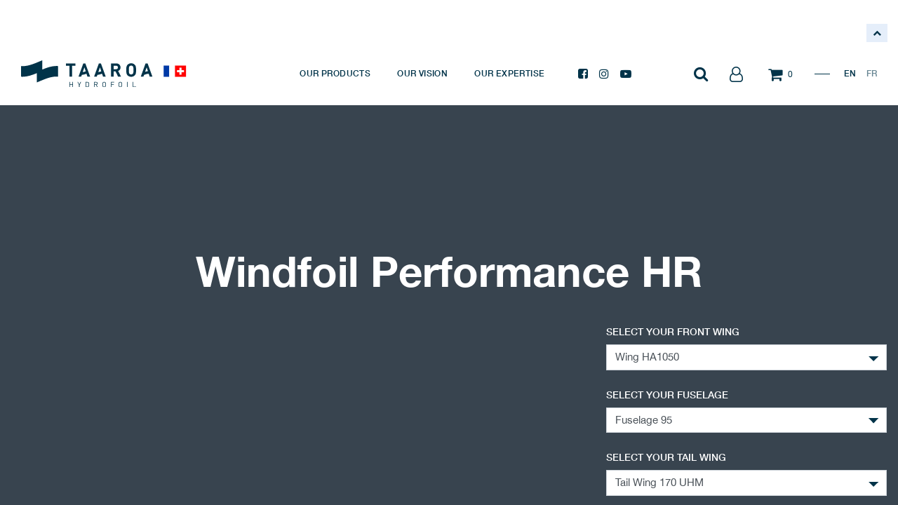

--- FILE ---
content_type: text/html; charset=utf-8
request_url: https://www.taaroa-hydrofoil.com/shop/pack2003wdf-windfoil-performance-hr-241
body_size: 21992
content:
<!DOCTYPE html>
        <html lang="en-US" data-website-id="1" data-main-object="product.template(241,)" data-oe-company-name="FLY 4 ALL SA" data-add2cart-redirect="1">
    <head>
                <meta charset="utf-8"/>
                <meta http-equiv="X-UA-Compatible" content="IE=edge,chrome=1"/>
            <meta name="viewport" content="width=device-width, initial-scale=1"/>
        <meta name="generator" content="Odoo"/>
                        <meta property="og:type" content="website"/>
                        <meta property="og:title" content="Windfoil Performance HR"/>
                        <meta property="og:site_name" content="TAAROA"/>
                        <meta property="og:url" content="https://www.taaroa-hydrofoil.com/shop/pack2003wdf-windfoil-performance-hr-241"/>
                        <meta property="og:image" content="https://www.taaroa-hydrofoil.com/web/image/product.template/241/image_1024?unique=cf11104"/>
                        <meta property="og:description"/>
                    <meta name="twitter:card" content="summary_large_image"/>
                    <meta name="twitter:title" content="Windfoil Performance HR"/>
                    <meta name="twitter:image" content="https://www.taaroa-hydrofoil.com/web/image/product.template/241/image_1024?unique=cf11104"/>
                    <meta name="twitter:description"/>
                <link rel="alternate" hreflang="en" href="https://www.taaroa-hydrofoil.com/shop/pack2003wdf-windfoil-performance-hr-241"/>
                <link rel="alternate" hreflang="fr" href="https://www.taaroa-hydrofoil.com/fr_FR/shop/pack2003wdf-windfoil-performance-hr-241"/>
                <link rel="alternate" hreflang="x-default" href="https://www.taaroa-hydrofoil.com/shop/pack2003wdf-windfoil-performance-hr-241"/>
        <link rel="canonical" href="https://www.taaroa-hydrofoil.com/shop/pack2003wdf-windfoil-performance-hr-241"/>
        <link rel="preconnect" href="https://fonts.gstatic.com/" crossorigin=""/>
                <title> Windfoil Performance HR | TAAROA </title>
                <link type="image/x-icon" rel="shortcut icon" href="/web/image/website/1/favicon?unique=e7432f8"/>
            <link rel="preload" href="/web/static/lib/fontawesome/fonts/fontawesome-webfont.woff2?v=4.7.0" as="font" crossorigin=""/>
            <link type="text/css" rel="stylesheet" href="/web/assets/51996-740b82a/1/web.assets_common.min.css" data-asset-bundle="web.assets_common" data-asset-version="740b82a"/>
            <link type="text/css" rel="stylesheet" href="/web/assets/51975-4caa0ee/1/web.assets_frontend.min.css" data-asset-bundle="web.assets_frontend" data-asset-version="4caa0ee"/>
                <script id="web.layout.odooscript" type="text/javascript">
                    var odoo = {
                        csrf_token: "91e1b4b4e05e5dc61edfb9579d852f3a9175eb47o1800361508",
                        debug: "",
                    };
                </script>
            <script type="text/javascript">
                odoo.__session_info__ = {"is_admin": false, "is_system": false, "is_website_user": true, "user_id": false, "is_frontend": true, "profile_session": null, "profile_collectors": null, "profile_params": null, "show_effect": "True", "translationURL": "/website/translations", "cache_hashes": {"translations": "31dda0431ee8c4a0f1b463ba9435417ba55edbd1"}, "lang_url_code": "en_US", "geoip_country_code": "US"};
                if (!/(^|;\s)tz=/.test(document.cookie)) {
                    const userTZ = Intl.DateTimeFormat().resolvedOptions().timeZone;
                    document.cookie = `tz=${userTZ}; path=/`;
                }
            </script>
            <script defer="defer" type="text/javascript" src="/web/assets/51976-733b685/1/web.assets_common_minimal.min.js" data-asset-bundle="web.assets_common_minimal" data-asset-version="733b685"></script>
            <script defer="defer" type="text/javascript" src="/web/assets/51977-18c7eeb/1/web.assets_frontend_minimal.min.js" data-asset-bundle="web.assets_frontend_minimal" data-asset-version="18c7eeb"></script>
            <script defer="defer" type="text/javascript" data-src="/web/assets/51978-1d0d96f/1/web.assets_common_lazy.min.js" data-asset-bundle="web.assets_common_lazy" data-asset-version="1d0d96f"></script>
            <script defer="defer" type="text/javascript" data-src="/web/assets/51979-65f7e13/1/web.assets_frontend_lazy.min.js" data-asset-bundle="web.assets_frontend_lazy" data-asset-version="65f7e13"></script>
        <!-- Google tag (gtag.js) --> 
<script async src=https://www.googletagmanager.com/gtag/js?id=G-GVNC97S24N></script> 
<script> window.dataLayer = window.dataLayer || []; function gtag(){dataLayer.push(arguments);} gtag('js', new Date()); 
gtag('config', 'G-GVNC97S24N'); 
</script>
                <script async="1" defer="1" src="https://maps.googleapis.com/maps/api/js?key=AIzaSyDOvqIrZp0gJHRpUSuXW9K2wWTAPwNqFhQ"></script>
        </head>
            <body class="">
        <div id="wrapwrap" class="   ">
    <header id="top" data-anchor="true" data-name="Header" class="  o_header_fixed">
            <section class="tqt_website_quickfilter_horizontal fixed-search-bar" data-qf_type="2" data-list-id="1">
                <span class="mob-fsb-box open">
                  <span></span>
                </span>
                <div class="as-quickfilter-horizontal-form">
                    <form action="/shop" class="js_filters" method="get">
                        <input name="search" type="hidden" value=""/>
                    </form>
                </div>
            </section>
        <nav data-name="Navbar" class="navbar navbar-expand-lg navbar-light o_colored_level o_cc shadow-sm">
      <div id="top_menu_container" class="container justify-content-start justify-content-lg-between">
    <div class="navbar-brand logo">
                <a href="/">
                    <span class="logo-dark" role="img" aria-label="Logo of FLY 4 ALL SA" title="FLY 4 ALL SA"><img src="/web/image/res.company/1/logo/FLY%204%20ALL%20SA?unique=13cfae4" class="img img-fluid" alt="FLY 4 ALL SA" loading="lazy"/></span>
                    <span class="logo-light" role="img" aria-label="Logo of FLY 4 ALL SA" title="FLY 4 ALL SA"><img src="/web/image/res.company/1/dark_logo/FLY%204%20ALL%20SA?unique=13cfae4" class="img img-fluid" alt="FLY 4 ALL SA" loading="lazy"/></span>
                    <span class="logo-small" role="img" aria-label="Logo of FLY 4 ALL SA" title="FLY 4 ALL SA"><img src="/web/image/res.company/1/small_logo/FLY%204%20ALL%20SA?unique=13cfae4" class="img img-fluid" alt="FLY 4 ALL SA" loading="lazy"/></span>
                </a>
            </div>
        <div id="top_menu_collapse" class="collapse navbar-collapse order-last order-lg-0">
          <div class="mobile-search-form">
            <form action="/shop" method="get" class="input-group">
              <input type="text" name="search" placeholder="Enter keywords..." class="form-control" value=""/>
              <span class="input-group-btn">
                <button class="btn btn-default oe_search_button">
                  <i class="fa fa-search"></i>
                </button>
              </span>
            </form>
          </div>
    <ul id="top_menu" class="nav navbar-nav o_menu_loading flex-grow-1">
    <li class="nav-item">
        <a role="menuitem" href="/products" class="nav-link ">
            <span>Our Products</span>
        </a>
    </li>
    <li class="nav-item">
        <a role="menuitem" href="/vision" class="nav-link ">
            <span>Our Vision</span>
        </a>
    </li>
    <li class="nav-item">
        <a role="menuitem" href="/expertise" class="nav-link ">
            <span>Our Expertise</span>
        </a>
    </li>
    </ul>
          <div class="header-social-icons">
            <a title="Facebook" target="_blank" class="fb" href="https://www.facebook.com/Taaroa.hydrofoil/">
              <i class="fa fa-facebook-square"></i>
            </a>
            <a title="Instagram" class="insta" target="_blank" href="https://www.instagram.com/taaroa.hydrofoil/?hl=en">
              <i class="fa fa-instagram"></i>
            </a>
            <a title="YouTube" class="youtube" target="_blank" href="https://www.youtube.com/channel/UC1Xcb9VzTGWtvMMDeDIlkRQ">
              <i class="fa fa-youtube-play"></i>
            </a>
          </div>
          <div class="mob-extra-nav">
            <div class="h-col h-user h-drop">
              <a title="Sign in" href="/web/login">
                                    Sign in
                                </a>
            </div>
            <div class="h-col h-lang">
              <ul id="lang" class="js_language_selector">
                  <li class=" active">
                    <a class="js_change_lang" data-lang="en_US" data-url_code="en_US" href="/shop/pack2003wdf-windfoil-performance-hr-241">
                      EN
                    </a>
                  </li>
                  <li class=" ">
                    <a class="js_change_lang" data-lang="fr_FR" data-url_code="fr_FR" href="/fr_FR/shop/pack2003wdf-windfoil-performance-hr-241">
                      FR
                    </a>
                  </li>
              </ul>
            </div>
          </div>
        </div>
        <div class="right-header d-flex justify-content-end align-items-center" id="top_menu">
          <div class="h-col h-search">
            <i class="t-icon t-icon-search search_open fa fa-search"></i>
            <div class="h-search-form">
              <div class="h-search-form-in container">
                <form action="/shop" method="get" class="input-group">
                  <input type="text" name="search" placeholder="Enter keywords..." class="form-control" value=""/>
                  <span class="input-group-btn">
                    <button class="btn btn-default oe_search_button">
                                                Search <i class="fa fa-chevron-right"></i>
                                            </button>
                  </span>
                </form>
                <div class="hs-right">
                  <div class="nav">
                    <label data-oe-model="ir.ui.view" data-oe-id="1181" data-oe-field="arch" data-oe-xpath="/data/xpath/li/div[1]/label[1]">CONTACT A TECHNICAL EXPERT</label>
                    <a class="mail" data-oe-model="ir.ui.view" data-oe-id="1181" data-oe-field="arch" data-oe-xpath="/data/xpath/li/div[1]/a[1]" href="/cdn-cgi/l/email-protection#04">
                      <i class="fa fa-envelope-o"></i>
                    </a>
                  </div>
                </div>
              </div>
            </div>
          </div>
          <div class="h-col h-user h-drop">
            <a title="Sign in" href="/web/login">
              <i class="t-icon t-icon-user fa fa-user-o"></i>
            </a>
          </div>
          <div id="my_cart" class="h-col h-cart">
            <div class="my_cart_btn">
              <a href="/shop/cart">
                <i class="t-icon t-icon-cart fa fa-shopping-cart"></i>
                <sup class="my_cart_quantity label badge-primary">0</sup>
              </a>
            </div>
          </div>
          <div class="h-col h-lang">
            <ul id="lang" class="js_language_selector">
                <li class=" active">
                  <a class="js_change_lang" data-lang="en_US" data-url_code="en_US" href="/shop/pack2003wdf-windfoil-performance-hr-241">
                    EN
                  </a>
                </li>
                <li class=" ">
                  <a class="js_change_lang" data-lang="fr_FR" data-url_code="fr_FR" href="/fr_FR/shop/pack2003wdf-windfoil-performance-hr-241">
                    FR
                  </a>
                </li>
            </ul>
          </div>
        </div>
    <button type="button" data-toggle="collapse" data-target="#top_menu_collapse" class="navbar-toggler ml-auto">
        <span class="navbar-toggler-icon o_not_editable"></span>
    </button>
      </div>
    </nav>
  </header>
    <div class="tr-header-height"></div>
                <main>
            <div itemscope="itemscope" itemtype="http://schema.org/Product" id="wrap" class="js_sale">
                <div class="oe_structure oe_empty oe_structure_not_nearest" id="oe_structure_website_sale_product_1" data-editor-message="DROP BUILDING BLOCKS HERE TO MAKE THEM AVAILABLE ACROSS ALL PRODUCTS"></div>
                <section id="product_detail" class="product-details-page container py-2 oe_website_sale ">
                <section class="pd-product-head">
                    <div id="product_details" class="container">
                        <div class="pdh-title">
                            <h1>Windfoil Performance HR</h1>
                        </div>
                        <div class="pdh-form" id="pdh_form_id">
                            <div class="pdh-form-in">
                                <form action="/shop/cart/update" method="POST">
                                    <input type="hidden" name="csrf_token" value="91e1b4b4e05e5dc61edfb9579d852f3a9175eb47o1800361508"/>
                                    <div class="js_product js_main_product">
                                            <input type="hidden" class="product_id" name="product_id" value="479"/>
                                            <input type="hidden" class="product_template_id" name="product_template_id" value="241"/>
        <ul class="list-unstyled js_add_cart_variants flex-column" data-attribute_exclusions="{&#34;exclusions&#34;: {&#34;99&#34;: [], &#34;101&#34;: [], &#34;100&#34;: [], &#34;116&#34;: [], &#34;117&#34;: [], &#34;119&#34;: [], &#34;118&#34;: [], &#34;144&#34;: [], &#34;114&#34;: [], &#34;115&#34;: []}, &#34;parent_exclusions&#34;: {}, &#34;parent_combination&#34;: [], &#34;parent_product_name&#34;: null, &#34;mapped_attribute_names&#34;: {&#34;99&#34;: &#34;Select your Front Wing: Wing HA1050&#34;, &#34;101&#34;: &#34;Select your Front Wing: Wing HA600&#34;, &#34;100&#34;: &#34;Select your Front Wing: Wing HA700&#34;, &#34;116&#34;: &#34;Select your Fuselage: Fuselage 95&#34;, &#34;117&#34;: &#34;Select your Fuselage: Fuselage 105&#34;, &#34;119&#34;: &#34;Select your Tail Wing: Tail Wing 170 UHM&#34;, &#34;118&#34;: &#34;Select your Tail Wing: Tail Wing 200&#34;, &#34;144&#34;: &#34;Select your Tail Wing: Tail Wing 250&#34;, &#34;114&#34;: &#34;Select your Mast: NOE 97&#34;, &#34;115&#34;: &#34;Select your Mast: NOE 97 UHM&#34;}}">
                <li data-attribute_id="3" data-attribute_name="Select your Front Wing" class="variant_attribute ">
                    <strong class="attribute_name">Select your Front Wing</strong>
                        <select data-attribute_id="3" class="custom-select css_attribute_select js_variant_change always " name="ptal-38">
                                <option value="99" data-value_id="99" data-value_name="Wing HA1050" data-attribute_name="Select your Front Wing" selected="True">
                                    <span>Wing HA1050</span>
                                </option>
                                <option value="101" data-value_id="101" data-value_name="Wing HA600" data-attribute_name="Select your Front Wing">
                                    <span>Wing HA600</span>
                                </option>
                                <option value="100" data-value_id="100" data-value_name="Wing HA700" data-attribute_name="Select your Front Wing">
                                    <span>Wing HA700</span>
                                </option>
                        </select>
                </li>
                <li data-attribute_id="4" data-attribute_name="Select your Fuselage" class="variant_attribute ">
                    <strong class="attribute_name">Select your Fuselage</strong>
                        <select data-attribute_id="4" class="custom-select css_attribute_select js_variant_change always " name="ptal-45">
                                <option value="116" data-value_id="116" data-value_name="Fuselage 95" data-attribute_name="Select your Fuselage" selected="True">
                                    <span>Fuselage 95</span>
                                </option>
                                <option value="117" data-value_id="117" data-value_name="Fuselage 105" data-attribute_name="Select your Fuselage">
                                    <span>Fuselage 105</span>
                                </option>
                        </select>
                </li>
                <li data-attribute_id="5" data-attribute_name="Select your Tail Wing" class="variant_attribute ">
                    <strong class="attribute_name">Select your Tail Wing</strong>
                        <select data-attribute_id="5" class="custom-select css_attribute_select js_variant_change always " name="ptal-46">
                                <option value="119" data-value_id="119" data-value_name="Tail Wing 170 UHM" data-attribute_name="Select your Tail Wing" selected="True">
                                    <span>Tail Wing 170 UHM</span>
                                </option>
                                <option value="118" data-value_id="118" data-value_name="Tail Wing 200" data-attribute_name="Select your Tail Wing">
                                    <span>Tail Wing 200</span>
                                </option>
                                <option value="144" data-value_id="144" data-value_name="Tail Wing 250" data-attribute_name="Select your Tail Wing">
                                    <span>Tail Wing 250</span>
                                </option>
                        </select>
                </li>
                <li data-attribute_id="8" data-attribute_name="Select your Mast" class="variant_attribute ">
                    <strong class="attribute_name">Select your Mast</strong>
                        <ul data-attribute_id="8" class="list-inline list-unstyled ">
                                <li class="list-inline-item form-group js_attribute_value" style="margin: 0;">
                                    <label class="col-form-label">
                                        <div class="custom-control custom-radio">
                                            <input type="radio" class="custom-control-input js_variant_change always" checked="True" name="ptal-44" value="114" data-value_id="114" data-value_name="NOE 97" data-attribute_name="Select your Mast"/>
                                            <div class="radio_input_value custom-control-label">
                                                <span>NOE 97</span>
                                            </div>
                                        </div>
                                    </label>
                                </li>
                                <li class="list-inline-item form-group js_attribute_value" style="margin: 0;">
                                    <label class="col-form-label">
                                        <div class="custom-control custom-radio">
                                            <input type="radio" class="custom-control-input js_variant_change always" name="ptal-44" value="115" data-value_id="115" data-value_name="NOE 97 UHM" data-attribute_name="Select your Mast"/>
                                            <div class="radio_input_value custom-control-label">
                                                <span>NOE 97 UHM</span>
                                            </div>
                                        </div>
                                    </label>
                                </li>
                        </ul>
                </li>
        </ul>
                                        <div class="pdh-price">
      <div itemprop="offers" itemscope="itemscope" itemtype="http://schema.org/Offer" class="product_price d-inline-block mt-2 mb-3">
          <h3 class="css_editable_mode_hidden">
              <span data-oe-type="monetary" data-oe-expression="combination_info[&#39;price&#39;]" class="oe_price" style="white-space: nowrap;"><span class="oe_currency_value">1,786.00</span> €</span>
              <span itemprop="price" style="display:none;">1786.0</span>
              <span itemprop="priceCurrency" style="display:none;">EUR</span>
              <span data-oe-type="monetary" data-oe-expression="combination_info[&#39;list_price&#39;]" style="text-decoration: line-through; white-space: nowrap;" class="text-danger oe_default_price ml-1 h5 d-none"><span class="oe_currency_value">1,786.00</span> €</span>
          </h3>
          <h3 class="css_non_editable_mode_hidden decimal_precision" data-precision="2">
            <span><span class="oe_currency_value">1,751.16</span> CHF</span>
          </h3>
      </div>
                                        </div>
                                        <p class="css_not_available_msg alert alert-warning">This combination does not exist.</p>
                                        <div class="pdh-cart-btn">
                                            <div class="css_quantity input-group oe_website_spinner" contenteditable="false">
                                                <div class="input-group-prepend">
                                                    <a class="btn btn-secondary js_add_cart_json" aria-label="Remove one" title="Remove one" href="#">
                                                        <i class="fa fa-minus"></i>
                                                    </a>
                                                </div>
                                                <input type="text" class="form-control quantity" data-min="1" name="add_qty" value="1"/>
                                                <div class="input-group-append">
                                                    <a class="btn btn-secondary float_left js_add_cart_json" aria-label="Add one" title="Add one" href="#">
                                                        <i class="fa fa-plus"></i>
                                                    </a>
                                                </div>
                                            </div>
                                            <a role="button" id="add_to_cart" class="btn btn-primary btn-lg mt8 js_check_product a-submit" href="#"><i class="fa fa-shopping-cart"></i> Add to Cart</a>
                                            <div class="stock">
                                                <div class="availability_messages o_not_editable"></div>
                                            </div>
                                        </div>
                                        <div class="fixed-cart-box">
                                            <div class="container">
                                                <div class="fixed-cart-box-in">
                                                    <h2 class="fc-name">Windfoil Performance HR</h2>
                                                    <div class="fc-price">
      <div itemprop="offers" itemscope="itemscope" itemtype="http://schema.org/Offer" class="product_price d-inline-block mt-2 mb-3">
          <h3 class="css_editable_mode_hidden">
              <span data-oe-type="monetary" data-oe-expression="combination_info[&#39;price&#39;]" class="oe_price" style="white-space: nowrap;"><span class="oe_currency_value">1,786.00</span> €</span>
              <span itemprop="price" style="display:none;">1786.0</span>
              <span itemprop="priceCurrency" style="display:none;">EUR</span>
              <span data-oe-type="monetary" data-oe-expression="combination_info[&#39;list_price&#39;]" style="text-decoration: line-through; white-space: nowrap;" class="text-danger oe_default_price ml-1 h5 d-none"><span class="oe_currency_value">1,786.00</span> €</span>
          </h3>
          <h3 class="css_non_editable_mode_hidden decimal_precision" data-precision="2">
            <span><span class="oe_currency_value">1,751.16</span> CHF</span>
          </h3>
      </div>
                                                    </div>
                                                    <div class="fc-action">
                                                         <a role="button" id="add_to_cart" class="btn btn-primary btn-lg mt8 js_check_product a-submit" href="#"><i class="fa fa-shopping-cart"></i> Add to Cart</a>
                                                    </div>
                                                </div>
                                            </div>
                                        </div>
                                    </div>
                                </form>
                                <div id="o_product_terms_and_share">
                                </div>
                            </div>
                        </div>
                    </div>
                </section>
                <section class="pd-product-image">
                    <div class="container">
                        <div class="pd-product-row">
                            <div class="pdi-img">
                                <a class="tl t-plus-btn red" href="#">
                                    <span class="fa fa-plus"></span>
                                </a>
                                <a class="tr t-plus-btn red" href="#">
                                    <span class="fa fa-plus"></span>
                                </a>
                                <a class="bl t-plus-btn red" href="#">
                                    <span class="fa fa-plus"></span>
                                </a>
                                <a class="br t-plus-btn red" href="#">
                                    <span class="fa fa-plus"></span>
                                </a>
                                <div class="pdi-img-in">
                                    <div><img src="/web/image/product.template/241/image_1920/%5BPACK2003WDF%5D%20Windfoil%20Performance%20HR?unique=cf11104" itemprop="image" class="img img-fluid product_detail_img" alt="Windfoil Performance HR" data-zoom="1" data-zoom-image="image" loading="lazy"/></div>
                                </div>
                            </div>
                            <div class="pdi-info">
                                    <div class="o_not_editable">
                                        <p><p><span style="font-family: Arial; white-space: pre-wrap;">The Windfoil Freerace pack is designed for riders seeking an intermediate to advanced-level foil. Our Freerace setup yields greater speed and stability for goal-oriented performance. 
</span></p><div><span style="background-color: rgb(217, 234, 211); font-family: Arial; white-space: pre-wrap;"><br></span></div></p>
                                    </div>
                                    <div class="pdi-info-btn">
                                        <span id="pro_info" class="t-arrow-btn theme-2"><i class="fa fa-plus"></i> More Information <i class="fa fa-chevron-right"></i></span>
                                    </div>
                            </div>
                        </div>
                            <div class="pd-description-box o_not_editable" id="section_pro_info" style="display: none;">
                                <div class="pd-description-box-in">
                                    <p></p><div style="text-align: justify;"><div style="text-align: justify;"><b style="font-family: Arial; text-align: left; white-space: pre-wrap; font-style: initial; font-variant-ligatures: initial; font-variant-caps: initial;"><font style="font-size: 14px;">This pack is composed of the following:</font></b></div><span style="text-align: left;"><div style="text-align: justify;"><font><span style="white-space: pre-wrap;"><br></span></font></div><b style="font-family: Arial; white-space: pre-wrap;"><div style="text-align: justify;"><b style="font-style: initial; font-variant-ligatures: initial; font-variant-caps: initial; font-family: Arial;">Mast NOE 97 HR</b><font style="font-style: initial; font-variant-ligatures: initial; font-variant-caps: initial; font-weight: initial;">: </font><span style="font-family: Arial; font-style: initial; font-variant-caps: initial; font-variant-ligatures: initial; font-weight: initial; text-align: left;">This mast is the NOE 80 HR's big brother. The mast of reference for our NOE windfoil, with an excellent rigidity, it is ideal for beginners as well as veterans of freeride or freerace. Lighter riders will be pleased with its performance in race and slalom.</span></div></b></span><span style="text-align: left;"><b style="font-family: Arial; white-space: pre-wrap;"><div style="text-align: justify;"><b style="font-style: initial; font-variant-ligatures: initial; font-variant-caps: initial; font-family: Arial;">Fuselage 95</b><font style="font-style: initial; font-variant-ligatures: initial; font-variant-caps: initial; font-weight: initial;">: This fuselage is precisely engineered for windfoil; it offers dynamic, strong performance from the first breath of wind on a reach, to powered-up upwind/downwind angles.</font></div></b></span><span style="font-family: Arial; text-align: left; white-space: pre-wrap;"><div style="text-align: justify;"><b style="font-family: Arial; font-style: initial; font-variant-ligatures: initial; font-variant-caps: initial;">FW HA700</b><span style="font-family: Arial; font-style: initial; font-variant-ligatures: initial; font-variant-caps: initial; font-weight: initial;">: Our wing is inspired by course racing, and its high-performance design offers a wide range of use:  early takeoffs and incredible comfort at high speeds. It's optimal for confident long distances at high speeds, no matter the wind and sea conditions.</span></div></span><span style="text-align: left;"><div style="font-family: Arial; white-space: pre-wrap; text-align: justify;"><b style="font-family: Arial; font-style: initial; font-variant-ligatures: initial; font-variant-caps: initial;">RW 250</b><span style="font-family: Arial; font-style: initial; font-variant-ligatures: initial; font-variant-caps: initial; font-weight: initial;">: Our stabilizer is concieved for riders seeking performance and speed. Its slimline profile and wingspan improves speed and acceleration, while maintaining stability.</span></div><div style="text-align: justify;"><font><span style="white-space: pre-wrap;"><br></span></font></div><b style="font-family: Arial; white-space: pre-wrap;"><div style="text-align: justify;"><b style="font-style: initial; font-variant-ligatures: initial; font-variant-caps: initial; font-family: Arial;"><font style="font-size: 14px;">Additional recommended configurations:
</font></b></div></b><div style="text-align: justify;"><font style="font-style: initial; font-variant-ligatures: initial; font-variant-caps: initial; font-weight: initial;"><span style="white-space: pre-wrap;">
Mast: NOE 97 UHM </span></font><span style="font-style: initial; font-variant-ligatures: initial; font-variant-caps: initial; font-weight: initial;">
<br></span><font style="font-style: initial; font-variant-ligatures: initial; font-variant-caps: initial; font-weight: initial;"><span style="white-space: pre-wrap;">Fuselage: Race 105 </span></font><span style="font-style: initial; font-variant-ligatures: initial; font-variant-caps: initial; font-weight: initial;">
<br></span><font style="font-style: initial; font-variant-ligatures: initial; font-variant-caps: initial; font-weight: initial;"><span style="white-space: pre-wrap;">FW: HA600 / HA1050 </span></font><span style="font-style: initial; font-variant-ligatures: initial; font-variant-caps: initial; font-weight: initial;">
<br></span><font style="font-style: initial; font-variant-ligatures: initial; font-variant-caps: initial; font-weight: initial;"><span style="white-space: pre-wrap;">RW  200 / 170 </span></font><span style="font-style: initial; font-variant-ligatures: initial; font-variant-caps: initial; font-weight: initial;">
<br></span><font style="font-style: initial; font-variant-ligatures: initial; font-variant-caps: initial; font-weight: initial;"><span style="white-space: pre-wrap;">
Pack compatible with the entire wing foil, surf foil and windfoil ranges</span></font></div>
</span></div>
                                </div>
                            </div>
                    </div>
                </section>
                <section class="pd-extra-info">
                    <div class="container">
                        <div class="row">
                            <div class="col-lg-6">
                                <div class="pde-left">
                                    <div class="pde-title">
                                        <h6>Specifications</h6>
                                    </div>
                                    <div class="progress-box">
                                        <div class="progress-row rigidity">
                                            <label>Rigidity</label>
                                            <div class="progress-col">
                                                <span style="width: 80.0%;"><em>80.0</em></span>
                                            </div>
                                        </div>
                                        <div class="progress-row stability">
                                            <label>Stability</label>
                                            <div class="progress-col">
                                                <span style="width: 80.0%;"><em>80.0</em></span>
                                            </div>
                                        </div>
                                    </div>
                                </div>
                            </div>
                            <div class="col-lg-6">
                                <div class="pde-right">
                                    <div class="pde-title">
                                        <h6>Characteristics</h6>
                                    </div>
                                    <div class="pde-specification">
                                        <ul>
                                            <li>
                                                <label>Product Category</label>
                                                <p><span>Foil pack </span></p>
                                            </li>
                                            <li>
                                                <label>Material</label>
                                                <p><span>Aluminum / Carbon</span></p>
                                            </li>
                                            <li>
                                                <label>Mounts On</label>
                                                <p><span>Deep Tuttle</span></p>
                                            </li>
                                        </ul>
                                    </div>
                                </div>
                            </div>
                        </div>
                    </div>
                </section>
                <section class="product_image_slider">
                    <div class="container">
                        <div class="container">
                            <div class="image-gallery-snippet owl-carousel">
                                    <div class="tp-inner">
                                        <div class="pro-img">
                                            <img alt="Windfoil Performance HR" src="/web/image/product.image/388/image_1920?unique=0909402" loading="lazy"/>
                                        </div>
                                    </div>
                                    <div class="tp-inner">
                                        <div class="pro-img">
                                            <img alt="Windfoil Performance HR" src="/web/image/product.image/389/image_1920?unique=0909402" loading="lazy"/>
                                        </div>
                                    </div>
                                    <div class="tp-inner">
                                        <div class="pro-img">
                                            <img alt="Windfoil Performance HR" src="/web/image/product.image/390/image_1920?unique=0909402" loading="lazy"/>
                                        </div>
                                    </div>
                                    <div class="tp-inner">
                                        <div class="pro-img">
                                            <img alt="Windfoil Performance HR" src="/web/image/product.image/391/image_1920?unique=0909402" loading="lazy"/>
                                        </div>
                                    </div>
                            </div>
                        </div>
                    </div>
                </section>
                <div class="cat_tech_snippet">
                    <section class="technologies-icon-snippet dynamic">
                        <div class="container">
                            <div class="row justify-content-center">
                                <div class="col-lg-8 text-center">
                                    <div class="ti-title">
                                        <h6 class="text-center">Technologies</h6>
                                    </div>
                                </div>
                            </div>
                            <div class="row justify-content-center ti-row">
                                    <div class="col-md-4 col-lg-3">
                                        <div class="ti-col">
                                            <a href="/technology#tech1">
                                                <div class="tic-img">
                                                    <img alt="tech.name" src="[data-uri]" loading="lazy"/>
                                                </div>
                                            </a>
                                            <div class="tic-text">
                                                <a href="/technology#tech1">Deep Tuttle Box</a>
                                            </div>
                                        </div>
                                    </div>
                                    <div class="col-md-4 col-lg-3">
                                        <div class="ti-col">
                                            <a href="/technology#tech5">
                                                <div class="tic-img">
                                                    <img alt="tech.name" src="[data-uri]" loading="lazy"/>
                                                </div>
                                            </a>
                                            <div class="tic-text">
                                                <a href="/technology#tech5">Heavy Anodized Treatment</a>
                                            </div>
                                        </div>
                                    </div>
                                    <div class="col-md-4 col-lg-3">
                                        <div class="ti-col">
                                            <a href="/technology#tech7">
                                                <div class="tic-img">
                                                    <img alt="tech.name" src="[data-uri]" loading="lazy"/>
                                                </div>
                                            </a>
                                            <div class="tic-text">
                                                <a href="/technology#tech7">Standard Windfoil Mount</a>
                                            </div>
                                        </div>
                                    </div>
                                    <div class="col-md-4 col-lg-3">
                                        <div class="ti-col">
                                            <a href="/technology#tech8">
                                                <div class="tic-img">
                                                    <img alt="tech.name" src="[data-uri]" loading="lazy"/>
                                                </div>
                                            </a>
                                            <div class="tic-text">
                                                <a href="/technology#tech8">Heli Grip</a>
                                            </div>
                                        </div>
                                    </div>
                                    <div class="col-md-4 col-lg-3">
                                        <div class="ti-col">
                                            <a href="/technology#tech9">
                                                <div class="tic-img">
                                                    <img alt="tech.name" src="[data-uri]" loading="lazy"/>
                                                </div>
                                            </a>
                                            <div class="tic-text">
                                                <a href="/technology#tech9">Quick&#39;N Precise</a>
                                            </div>
                                        </div>
                                    </div>
                                    <div class="col-md-4 col-lg-3">
                                        <div class="ti-col">
                                            <a href="/technology#tech10">
                                                <div class="tic-img">
                                                    <img alt="tech.name" src="[data-uri]" loading="lazy"/>
                                                </div>
                                            </a>
                                            <div class="tic-text">
                                                <a href="/technology#tech10">V-Fix System</a>
                                            </div>
                                        </div>
                                    </div>
                                    <div class="col-md-4 col-lg-3">
                                        <div class="ti-col">
                                            <a href="/technology#tech11">
                                                <div class="tic-img">
                                                    <img alt="tech.name" src="[data-uri]" loading="lazy"/>
                                                </div>
                                            </a>
                                            <div class="tic-text">
                                                <a href="/technology#tech11">Titanium Washers Reinforcement</a>
                                            </div>
                                        </div>
                                    </div>
                                    <div class="col-md-4 col-lg-3">
                                        <div class="ti-col">
                                            <a href="/technology#tech12">
                                                <div class="tic-img">
                                                    <img alt="tech.name" src="[data-uri]" loading="lazy"/>
                                                </div>
                                            </a>
                                            <div class="tic-text">
                                                <a href="/technology#tech12">Easy Adjustment Positioning</a>
                                            </div>
                                        </div>
                                    </div>
                                    <div class="col-md-4 col-lg-3">
                                        <div class="ti-col">
                                            <a href="/technology#tech13">
                                                <div class="tic-img">
                                                    <img alt="tech.name" src="[data-uri]" loading="lazy"/>
                                                </div>
                                            </a>
                                            <div class="tic-text">
                                                <a href="/technology#tech13">Anti Stall Shape</a>
                                            </div>
                                        </div>
                                    </div>
                                    <div class="col-md-4 col-lg-3">
                                        <div class="ti-col">
                                            <a href="/technology#tech14">
                                                <div class="tic-img">
                                                    <img alt="tech.name" src="[data-uri]" loading="lazy"/>
                                                </div>
                                            </a>
                                            <div class="tic-text">
                                                <a href="/technology#tech14">Aluminium</a>
                                            </div>
                                        </div>
                                    </div>
                                    <div class="col-md-4 col-lg-3">
                                        <div class="ti-col">
                                            <a href="/technology#tech16">
                                                <div class="tic-img">
                                                    <img alt="tech.name" src="[data-uri]" loading="lazy"/>
                                                </div>
                                            </a>
                                            <div class="tic-text">
                                                <a href="/technology#tech16">Carbon Hybrid</a>
                                            </div>
                                        </div>
                                    </div>
                                    <div class="col-md-4 col-lg-3">
                                        <div class="ti-col">
                                            <a href="/technology#tech17">
                                                <div class="tic-img">
                                                    <img alt="tech.name" src="[data-uri]" loading="lazy"/>
                                                </div>
                                            </a>
                                            <div class="tic-text">
                                                <a href="/technology#tech17">Carbon HR</a>
                                            </div>
                                        </div>
                                    </div>
                            </div>
                        </div>
                    </section>
                </div>
                <section id="reviews_info" class="tab_info product-review-slider">
                    <div id="all_review_section" class="cs-review-section container">
                        <div class="owl-carousel product_review_slider">
                        </div>
                    </div>
                </section>                
            <section class="quote-bg-snippet">
                <div class="container">
                    <section class="s_parallax parallax s_parallax_no_overflow_hidden" data-scroll-background-ratio="0" style="background-image: none;">
                        <span class="s_parallax_bg oe_img_bg oe_custom_bg" style="background-image: url(&#39;/taaroa_base/static/src/img/quote.jpg&#39;); background-position: 50% 75%;"></span>
                        <div class="row justify-content-end">
                            <div class="col-md-10 col-lg-7">
                                <div class="quote-box">
                                    <div class="plus-btn-box">
                                        <a class="t-plus-btn red" href="#">
                                            <span class="fa fa-plus"></span>
                                        </a>
                                    </div>
                                    <div class="blockquote">
                                        <p class="o_default_snippet_text">TAAROA ensures an unrivaled value for money on the leisure foils market, thanks to the internalization of its production and optimized processes.</p>
                                    </div>
                                    <div class="btn-bar">
                                        <a class="t-arrow-btn theme-2 t-btn-bg o_default_snippet_text" href="#">Industrial expertise <i class="fa fa-chevron-right"></i></a>
                                    </div>
                                </div>
                            </div>
                        </div>
                    </section>
                </div>
            </section>
                <section class="compatible-products-section">
                    <div class="container">
                        <div class="rotate-title">
                            <div class="r-text">
                                <span>Most compatible products</span>
                            </div>
                        </div>
                        <div class="compatible-prodct-slider owl-carousel">
                                <div class="t-product">
                                    <div class="tp-inner">
                                        <div class="pro-img">
                                            <div><img src="/web/image/product.product/468/image_512/300x300/Windfoil%20Freeride%20HR%20%20%28NOE%2080%2C%20Wing%20LA900%2C%20Fuselage%2085%20%20%2C%20Tail%20Wing%20250%29?unique=c8555f6" class="img img-fluid" alt="Windfoil Freeride HR  (NOE 80, Wing LA900, Fuselage 85  , Tail Wing 250)" loading="lazy"/></div>
                                        </div>
                                        <div class="pro-info">
                                            <div class="pro-name">
                                                <a style="display: block" href="/shop/product/pack2002wdf-windfoil-freeride-hr-240">
                                                    <span style="display: block;" title="Windfoil Freeride HR ">Windfoil Freeride HR </span>
                                                </a>
                                            </div>
                                        </div>
                                    </div>
                                </div>
                        </div>
                    </div>
                </section>
            </section>
            <section class="no-mistake-snippet no-mistake-snippet-v2">
                <div class="container">
                    <div class="row no-gutters">
                        <section class="col-lg-6 ms-img" style="background-image: url(/taaroa_base/static/src/img/echangeproduit-bg.jpg);">
                            <div class="ms-in">
                                <div class="ms--in">
                                    <h3>Easy Exchange.</h3>
                                    <p>If your are not happy with your foil, exchange it for another set up at no cost within 30 days.</p>
                                </div>
                            </div>
                        </section>
                        <section class="col-lg-6 ms-info">
                            <div class="row no-gutters">
                                <div class="col-lg-12 ms-q-row">
                                    <div class="number">01</div>
                                    <h5>Receive your foil and mount it.</h5>
                                    <div class="desc">
                                        <p>Any questions about the assembly of your foil? Which settings you should use?</p>
                                        <p>Our technical experts are here to help!</p>
                                    </div>
                                    <ul class="nav">
                                        <li>
                                            <a class="mail" target="_top" href="https://fly4all.atlassian.net/servicedesk/customer/portals">
                                                <i class="fa fa-envelope-o"></i>
                                                <span>Email US</span>
                                            </a>
                                        </li>
                                        <li>
                                            <a class="call" href="tel:">
                                                <i class="fa fa-phone"></i>
                                            </a>
                                            <span>CALL US</span>
                                        </li>
                                    </ul>
                                </div>
                                <div class="col-lg-12 ms-q-row">
                                    <div class="number">02</div>
                                    <h5>Progress with the TAAROA community.</h5>
                                    <div class="desc">
                                        <p>Share best practices and receive tips from our professional riders.</p>
                                    </div>
                                    <div class="btn-bar">
                                        <a class="t-arrow-btn theme-2 t-btn-bg" href="#">WEARETAAROA <i class="fa fa-chevron-right"></i></a>
                                    </div>
                                </div>
                            </div>
                        </section>
                    </div>
                </div>
            </section>
            <section class="policy-snippet">
                <div class="container">
                    <div class="row justify-content-center">
                        <div class="col-6 col-lg-auto">
                            <div class="icon-box">
                                <div class="icon">
                                    <i class="fa fa-globe"></i>
                                </div>
                                <h6>WORLDWIDE SHIPPING</h6>
                            </div>
                        </div>
                        <div class="col-6 col-lg-auto">
                            <div class="icon-box">
                                <div class="icon">
                                    <i class="fa fa-comment-o"></i>
                                </div>
                                <h6>PERSONALIZED SUPPORT</h6>
                            </div>
                        </div>
                        <div class="col-6 col-lg-auto">
                            <div class="icon-box">
                                <div class="icon">
                                    <i class="fa fa-lock"></i>
                                </div>
                                <h6>SECURED PAYMENT</h6>
                            </div>
                        </div>
                        <div class="col-6 col-lg-auto">
                            <div class="icon-box">
                                <div class="icon">
                                    <i class="fa fa-truck"></i>
                                </div>
                                <h6>SATISFIED OR EXCHANGED</h6>
                            </div>
                        </div>
                    </div>
                </div>
            </section>
                <div class="oe_structure oe_empty oe_structure_not_nearest mt16" id="oe_structure_website_sale_product_2" data-editor-message="DROP BUILDING BLOCKS HERE TO MAKE THEM AVAILABLE ACROSS ALL PRODUCTS"></div>
            </div>
                </main>
                <footer id="bottom" data-anchor="true" data-name="Footer" class="o_footer o_colored_level o_cc ">
                    <div id="footer">
      <div class="footer-top">
        <div class="container">
          <div class="row align-items-center">
            <div class="col-lg-8">
              <div class="subscribe-box">
                <link href="//cdn-images.mailchimp.com/embedcode/horizontal-slim-10_7.css" rel="stylesheet" type="text/css"/>
                <style type="text/css">
                                            #mc_embed_signup{background:#fff; clear:left; font:14px Helvetica,Arial,sans-serif; width:100%;}
                                            /* Add your own Mailchimp form style overrides in your site stylesheet or in this style block.
                                              We recommend moving this block and the preceding CSS link to the HEAD of your HTML file. */
                                            </style>
                <div id="mc_embed_signup">
                  <form action="https://taaroa-hydrofoil.us3.list-manage.com/subscribe/post?u=eeff78911af0f35f3c7c19cb8&amp;id=650a206c3d" method="post" id="mc-embedded-subscribe-form" name="mc-embedded-subscribe-form" class="validate" target="_blank" novalidate="True">
                    <div id="mc_embed_signup_scroll">
                      <label for="mce-EMAIL">TAAROA NEWSLETTER</label>
                      <section class="s_newsletter_block" data-snippet="s_newsletter_block" data-name="Newsletter block">
                        <div class="s_newsletter_subscribe_form js_subscribe" data-vxml="001" data-list-id="2" data-name="Newsletter Form" data-snippet="s_newsletter_subscribe_form">
                          <div class="input-group">
                            <input type="email" name="email" class="js_subscribe_email form-control" placeholder="your email..."/>
                            <span class="input-group-append">
                              <a role="button" href="#" class="btn btn-primary js_subscribe_btn o_submit o_default_snippet_text">Subscribe</a>
                              <a role="button" href="#" class="btn btn-success js_subscribed_btn d-none o_submit o_default_snippet_text" disabled="disabled">Thanks</a>
                            </span>
                            <div data-lastpass-icon-root="true" style="position: relative !important; height: 0px !important; width: 0px !important; float: left !important;"></div>
                            <div data-lastpass-icon-root="true" style="position: relative !important; height: 0px !important; width: 0px !important; float: left !important;"></div>
                          </div>
                        </div>
                      </section>
                    </div>
                  </form>
                </div>
              </div>
            </div>
            <div class="col-lg-4">
              <div class="nav justify-content-center justify-content-lg-end footer-social">
                <label>FOLLOW US!</label>
                <a title="Facebook" target="_blank" class="fb" href="https://www.facebook.com/Taaroa.hydrofoil/">
                  <i class="fa fa-facebook-square"></i>
                </a>
                <a target="_blank" aria-label="LinkedIn" title="LinkedIn" href="https://www.linkedin.com/company/taaroa-hydrofoil">
                  <i class="fa fa-linkedin"></i>
                </a>
                <a title="Instagram" class="insta" target="_blank" href="https://www.instagram.com/taaroa.hydrofoil/?hl=en">
                  <i class="fa fa-instagram"></i>
                </a>
                <a title="YouTube" class="youtube" target="_blank" href="https://www.youtube.com/channel/UC1Xcb9VzTGWtvMMDeDIlkRQ">
                  <i class="fa fa-youtube-play"></i>
                </a>
              </div>
            </div>
          </div>
        </div>
      </div>
      <div class="footer-middle">
        <div class="container">
          <div class="row">
            <div class="col-md-4 fot-col fot-col-left">
              <h6>WANT TO PARTNER WITH US ?</h6>
              <div class="nav">
                <label>CONTACT A SALES REPRESENTATIVE</label>
                <a class="mail" target="_top" href="/cdn-cgi/l/email-protection#5b">
                  <i class="fa fa-envelope-o"></i>
                </a>
              </div>
            </div>
            <div class="col-md-4 fot-col fot-col-middle">
              <h6>TAAROA CUSTOMER SUPPORT</h6>
              <ul>
                <li class="">
                  <span data-original-title="" title="" aria-describedby="tooltip186494">EMAIL US</span>
                  <a class="mail" href="/cdn-cgi/l/email-protection#24575154544b56506442485d104548480a4b404b4b0a474b49" target="_top" data-original-title="" title="">
                    <i class="fa fa-envelope-o" data-original-title="" title="" aria-describedby="tooltip422376"></i>
                  </a>
                </li>
                <li>
                  <span>CALL US</span>
                  <a class="call" href="tel:">
                    <i class="fa fa-phone"></i>
                  </a>
                </li>
              </ul>
              <p style="font-size: 12px;">Monday to Friday 9 am to 5 pm GMT</p>
            </div>
            <div class="col-md-4 fot-col fot-col-last o_editable">
              <ul class="footer-link">
                <li>
                  <a href="/blog/what-s-new-1">what's new</a>
                </li>
                <li>
                  <a href="/faq">FAQ &amp; USER MANUALS</a>
                </li>
                <li>
                  <a href="/tuto">TUTORIALS</a>
                </li>
                <li>
                  <a href="/shop/terms">Terms &amp; conditions</a>
                </li>
              </ul>
              <p class="copyright">
                <font style="font-size: 12px;">Copyright 2019 FLY 4 ALL SA - All rights reserved <br/><a href="#">Legal Notice</a></font>
              </p>
            </div>
          </div>
        </div>
      </div>
    </div>
  <div class="o_footer_copyright o_colored_level o_cc" data-name="Copyright">
                        <div class="container py-3">
                            <div class="row">
                                <div class="col-sm text-center text-sm-left text-muted">
                                    <span class="o_footer_copyright_name mr-2">Copyright &copy; Company name</span>
        <div class="js_language_selector  dropup">
            <button type="button" data-toggle="dropdown" aria-haspopup="true" aria-expanded="true" class="btn btn-sm btn-outline-secondary border-0 dropdown-toggle ">
    <img class="o_lang_flag" src="/base/static/img/country_flags/us.png?height=25" loading="lazy"/>
    <span class="align-middle">EN</span>
            </button>
            <div role="menu" class="dropdown-menu ">
                    <a href="/shop/pack2003wdf-windfoil-performance-hr-241" class="dropdown-item js_change_lang active" data-url_code="en_US">
    <img class="o_lang_flag" src="/base/static/img/country_flags/us.png?height=25" loading="lazy"/>
    <span>EN</span>
                    </a>
                    <a href="/fr_FR/shop/pack2003wdf-windfoil-performance-hr-241" class="dropdown-item js_change_lang " data-url_code="fr_FR">
    <img class="o_lang_flag" src="/base/static/img/country_flags/fr.png?height=25" loading="lazy"/>
    <span>FR</span>
                    </a>
            </div>
        </div>
    </div>
                                <div class="col-sm text-center text-sm-right o_not_editable">
        <div class="o_brand_promotion">
        Powered by 
            <a target="_blank" class="badge badge-light" href="http://www.odoo.com?utm_source=db&amp;utm_medium=website">
                <img alt="Odoo" src="/web/static/img/odoo_logo_tiny.png" style="height: 1em; vertical-align: baseline;" loading="lazy"/>
            </a>
        - 
                    The #1 <a target="_blank" href="http://www.odoo.com/app/ecommerce?utm_source=db&amp;utm_medium=website">Open Source eCommerce</a>
        </div>
                                </div>
                            </div>
                        </div>
                    </div>
                </footer>
            </div>
            <script data-cfasync="false" src="/cdn-cgi/scripts/5c5dd728/cloudflare-static/email-decode.min.js"></script><script id="tracking_code" async="1" src="https://www.googletagmanager.com/gtag/js?id=UA-33550194-1"></script>
            <script>
                window.dataLayer = window.dataLayer || [];
                function gtag(){dataLayer.push(arguments);}
                gtag('js', new Date());
                gtag('config', 'UA-33550194-1');
            </script>
    </body>
        </html>